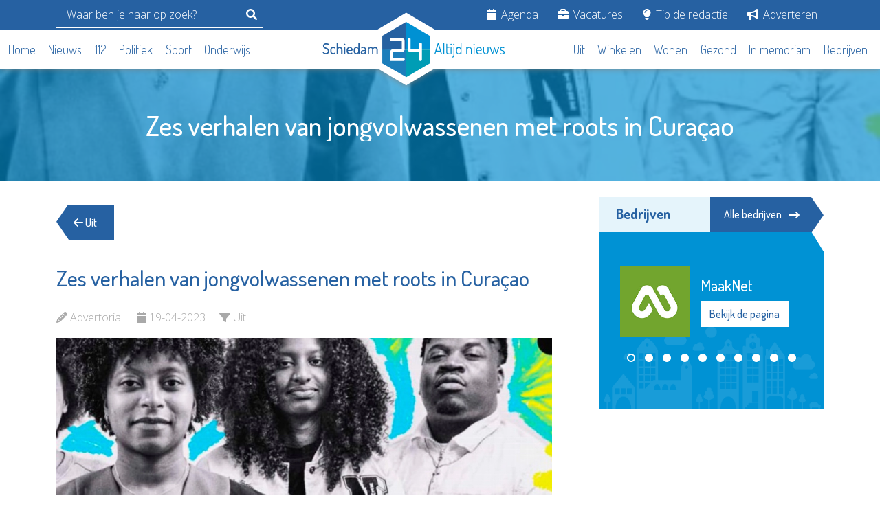

--- FILE ---
content_type: text/html; charset=UTF-8
request_url: https://schiedam24.nl/artikel/zes-verhalen-van-jongvolwassenen-met-roots-in-curaccedilao
body_size: 9720
content:
<!DOCTYPE html>
<html lang="nl">

<head>
    <meta charset="UTF-8">
    <meta http-equiv="X-UA-Compatible" content="IE=edge">

    <meta name="viewport" content="width=device-width, initial-scale=1.0">
    <meta name="robots" content="follow,index">
    <meta name="csrf-token" content="HKJRpgr7stD17sMLeeMMwcVLjc8j43GJ6f0t0iCn">

    <meta name="revisit-after" content="1 days"/>
    <meta property="og:type" content="website"/>

    <meta property="og:image:height" content="630"/>
    <meta property="og:image:width" content="1200"/>

    <meta property="og:url" content="https://schiedam24.nl/artikel/zes-verhalen-van-jongvolwassenen-met-roots-in-curaccedilao"/>
    <meta property="og:site_name" content="Schiedam24"/>

    <meta name="author" content="Schiedam24">
    <meta http-equiv="language" content="NL">

        <meta name="description" content="SCHIEDAM -&amp;nbsp;In de tentoonstelling Hend&amp;rsquo;i mundu | Mens van de aarde vertellen zes jongvolwassenen met Cura&amp;ccedil;aose roots, wonend in Schiedam en omstreken, uiteenlopende verhalen over hun persoonlijke band met het eila...">
    <meta property="og:title" content="Zes verhalen van jongvolwassenen met roots in Cura&ccedil;ao - Schiedam24"/>
    <meta property="og:image" content="https://lokaal24.cdn-tmo.nl/slir/w1200-c20x15//files/schiedam24/2023/april/curacao.jpg" />
    <meta property="og:description" content="SCHIEDAM -&amp;nbsp;In de tentoonstelling Hend&amp;rsquo;i mundu | Mens van de aarde vertellen zes jongvolwassenen met Cura&amp;ccedil;aose roots, wonend in Schiedam en omstreken, uiteenlopende verhalen over hun persoonlijke band met het eila..."/>

    <title>Zes verhalen van jongvolwassenen met roots in Curaçao - Schiedam24</title>

    <link href="https://schiedam24.nl/css/bootstrap.min.css" rel="stylesheet">
    <link href="https://schiedam24.nl/img/fav.png" rel="shortcut icon">

    <link rel="stylesheet" href="https://schiedam24.nl/css/font-awesome.min.css">
    <link rel="stylesheet" href="https://schiedam24.nl/css/owl.carousel.min.css">
    <link rel="stylesheet" href="https://schiedam24.nl/css/owl.theme.default.min.css">

    <link rel="stylesheet" href="https://schiedam24.nl/css/guest/main.css?v=20240130">
    <link rel="stylesheet" href="https://schiedam24.nl/css/guest/custom.css?v=20240130">

    
        <script async src="https://pagead2.googlesyndication.com/pagead/js/adsbygoogle.js?client=ca-pub-2242262785836363"
crossorigin="anonymous"></script>

        <script
            async
            src="https://www.googletagmanager.com/gtag/js?id=G-PSJBNC465T"></script>
        <script>
            window.dataLayer = window.dataLayer || [];
            function gtag(){dataLayer.push(arguments);}
            gtag('js', new Date());
            gtag('config', 'G-PSJBNC465T');
        </script>
    
    
    <style>

        .list-inline  ul {
            display: none;
            position: absolute;
            background-color: #2661a2;
            z-index: 100;
            padding:15px;
            list-style: none;
            margin-bottom: 10px;
        }

        .list-inline li:hover ul{
            display: block;
        }

        .list-inline ul li{
            margin-bottom: 10px;
        }

        .list-inline ul li a{
            color:#FFF !important;
        }

        section.news-category .horizontal-news-item {
            min-height: auto;
            padding-bottom: 20px;
            margin-bottom: 20px;
            border-bottom: 1px solid #eee;
        }

    </style>

    
</head>

<body>


<header class="header">
    <div class="header-topbar">
        <div class="container">
            <div class="row">
                <div class="d-flex justify-content-lg-between align-items-center">
                    <form action="https://schiedam24.nl/artikelen/zoeken" method="get" class="header__search js-header-search d-flex align-xs-center">
                        <input type="search" name="q" placeholder="Waar ben je naar op zoek?">
                        <button type="submit" class="mobile-sidebar-searchbar-icon">
                            <svg class="svg-inline--fa fa-magnifying-glass" aria-hidden="true" focusable="false" data-prefix="fas" data-icon="magnifying-glass" role="img" xmlns="http://www.w3.org/2000/svg" viewBox="0 0 512 512" data-fa-i2svg=""><path fill="currentColor" d="M500.3 443.7l-119.7-119.7c27.22-40.41 40.65-90.9 33.46-144.7C401.8 87.79 326.8 13.32 235.2 1.723C99.01-15.51-15.51 99.01 1.724 235.2c11.6 91.64 86.08 166.7 177.6 178.9c53.8 7.189 104.3-6.236 144.7-33.46l119.7 119.7c15.62 15.62 40.95 15.62 56.57 0C515.9 484.7 515.9 459.3 500.3 443.7zM79.1 208c0-70.58 57.42-128 128-128s128 57.42 128 128c0 70.58-57.42 128-128 128S79.1 278.6 79.1 208z"></path></svg><!-- <i class="fa fa-search"></i> Font Awesome fontawesome.com -->
                        </button>
                    </form>

                    <div class="header-nav">
                        <ul class="list-inline">
                            
                                <li class="list-inline-item">
                                    <a href="/agenda">
                                        <i class="fa fa-calendar"></i>
                                        Agenda
                                    </a>

                                    
                                </li>

                            
                                <li class="list-inline-item">
                                    <a href="/vacatures">
                                        <i class="fa fa-briefcase"></i>
                                        Vacatures
                                    </a>

                                    
                                </li>

                            
                                <li class="list-inline-item">
                                    <a href="/tip-de-redactie">
                                        <i class="fa fa-lightbulb"></i>
                                        Tip de redactie
                                    </a>

                                    
                                </li>

                            
                                <li class="list-inline-item">
                                    <a href="/adverteren">
                                        <i class="fa fa-bullhorn"></i>
                                        Adverteren
                                    </a>

                                    
                                </li>

                                                    </ul>
                    </div>
                </div>
            </div>
        </div>
    </div>

    <div class="header-bottom">
        <div class="container" style="max-width: 1476px;">
            <div class="header-bottom-inner">

                <div class="header-nav header-main-nav">
                    <ul class="list-inline">
                                                    <li class="list-inline-item">
                                <a href="/">
                                    Home
                                </a>
                            </li>
                                                    <li class="list-inline-item">
                                <a href="/artikelen/nieuws">
                                    Nieuws
                                </a>
                            </li>
                                                    <li class="list-inline-item">
                                <a href="/artikelen/112">
                                    112
                                </a>
                            </li>
                                                    <li class="list-inline-item">
                                <a href="/artikelen/politiek">
                                    Politiek
                                </a>
                            </li>
                                                    <li class="list-inline-item">
                                <a href="/artikelen/sport">
                                    Sport
                                </a>
                            </li>
                                                    <li class="list-inline-item">
                                <a href="/artikelen/scholing">
                                    Onderwijs
                                </a>
                            </li>
                                            </ul>
                </div>

                <div class="header-logo">
                    <a href="https://schiedam24.nl">
                        <img src="https://schiedam24.nl/img/logo/schiedam24/default.svg" alt="Schiedam24 logo - Altijd nieuws" class="header-logo-img">
                        <img src="https://schiedam24.nl/img/logo/vld24.svg" alt="Schiedam24 logo - Altijd nieuws" class="header-symbol-img">
                    </a>
                </div>

                <div class="d-lg-none">
                    <div class="hamburger">
                        <div class="hamburger-inner">
                            <span></span>
                            <span></span>
                            <span></span>
                        </div>
                    </div>
                </div>

                <div class="header-secondary-nav d-flex justify-content-lg-end">
                    <div class="header-nav header-main-nav">
                        <ul class="list-inline">
                                                            <li class="list-inline-item">
                                    <a href="/artikelen/uit">
                                        Uit
                                    </a>
                                </li>
                                                            <li class="list-inline-item">
                                    <a href="/artikelen/winkelen">
                                        Winkelen
                                    </a>
                                </li>
                                                            <li class="list-inline-item">
                                    <a href="/artikelen/wonen">
                                        Wonen
                                    </a>
                                </li>
                                                            <li class="list-inline-item">
                                    <a href="/artikelen/gezond">
                                        Gezond
                                    </a>
                                </li>
                                                            <li class="list-inline-item">
                                    <a href="/memoriam">
                                        In memoriam
                                    </a>
                                </li>
                                                            <li class="list-inline-item">
                                    <a href="/bedrijven">
                                        Bedrijven
                                    </a>
                                </li>
                                                    </ul>
                    </div>
                </div>
            </div>
        </div>
    </div>
</header>

<div class="mobile-sidebar">
    <div class="mobile-sidebar-logo">
        <a href="/">
            <img src="https://schiedam24.nl/img/logo/schiedam24/white.svg" alt="Schiedam24 logo - Altijd nieuws">
        </a>
    </div>

    <div class="mobile-sidebar-searchbar">
        <form action="https://schiedam24.nl/artikelen/zoeken" method="get">
            <input type="hidden" name="gender" id="gender">
            <div class="mobile-sidebar-search-wrap">
                <input type="text" name="q" placeholder="Waar ben je naar op zoek?" class="mobile-sidebar-search-input">
                <button type="submit" class="mobile-sidebar-searchbar-icon">
                    <i class="fa fa-search"></i>
                </button>
            </div>
        </form>
    </div>

    <div class="mobile-sidebar-nav-wrap">
        <h2>Categorieën</h2>

        <ul class="list-unstyled mobile-sidebar-nav">
                            <li>
                    <a href="/">
                        <i class="fa fa-home"></i>
                        Home
                    </a>
                </li>
                            <li>
                    <a href="/artikelen/nieuws">
                        <i class="fa fa-newspaper"></i>
                        Nieuws
                    </a>
                </li>
                            <li>
                    <a href="/artikelen/112">
                        <i class="fa fa-ambulance"></i>
                        112
                    </a>
                </li>
                            <li>
                    <a href="/artikelen/politiek">
                        <i class="fa fa-balance-scale"></i>
                        Politiek
                    </a>
                </li>
                            <li>
                    <a href="/artikelen/sport">
                        <i class="fa fa-futbol"></i>
                        Sport
                    </a>
                </li>
                            <li>
                    <a href="/artikelen/scholing">
                        <i class="fa fa-graduation-cap"></i>
                        Onderwijs
                    </a>
                </li>
                            <li>
                    <a href="/artikelen/uit">
                        <i class="fa fa-walking"></i>
                        Uit
                    </a>
                </li>
                            <li>
                    <a href="/artikelen/winkelen">
                        <i class="fa fa-shopping-cart"></i>
                        Winkelen
                    </a>
                </li>
                            <li>
                    <a href="/artikelen/wonen">
                        <i class="fa fa-home"></i>
                        Wonen
                    </a>
                </li>
                            <li>
                    <a href="/artikelen/gezond">
                        <i class="fa fa-heartbeat"></i>
                        Gezond
                    </a>
                </li>
                            <li>
                    <a href="/memoriam">
                        <i class="fa fa-memory"></i>
                        In memoriam
                    </a>
                </li>
                            <li>
                    <a href="/bedrijven">
                        <i class="fa fa-building"></i>
                        Bedrijven
                    </a>
                </li>
                    </ul>

        <h2 class="mt-3">Service</h2>

        <ul class="list-unstyled mobile-sidebar-nav">
                            <li>
                    <a href="/agenda">
                        <i class="fa fa-calendar"></i>
                        Agenda
                    </a>
                </li>
                            <li>
                    <a href="/vacatures">
                        <i class="fa fa-briefcase"></i>
                        Vacatures
                    </a>
                </li>
                            <li>
                    <a href="/tip-de-redactie">
                        <i class="fa fa-lightbulb"></i>
                        Tip de redactie
                    </a>
                </li>
                            <li>
                    <a href="/adverteren">
                        <i class="fa fa-bullhorn"></i>
                        Adverteren
                    </a>
                </li>
                    </ul>
    </div>
</div>

    <div class="vervolgheader">
        <div class="container">
            <div class="row">
                <div class="text-center">
                    <div class="vervolgheader-title">
                        <h1>Zes verhalen van jongvolwassenen met roots in Cura&ccedil;ao</h1>
                    </div>
                </div>
            </div>
        </div>

        <img src="https://lokaal24.cdn-tmo.nl/slir/w480-c20x15/files/schiedam24/2023/april/curacao.jpg" alt="Zes verhalen van jongvolwassenen met roots in Cura&ccedil;ao" class="vervolgheader-img">

    </div>

    <div class="container">
        <div class="row">
            <!-- main -->
            <div class="col-lg-8">
                <main>
                    <section class="back-btn-wrap">
                        <a href="https://schiedam24.nl/artikelen/uit" class="back-btn">
                            <i class="fa fa-arrow-left"></i> Uit
                        </a>
                    </section>

                    <section class="nieuws-detail">
                        <div class="detail-title">
                            <h2>Zes verhalen van jongvolwassenen met roots in Cura&ccedil;ao</h2>
                        </div>

                        <ul class="detail-info list-inline">
                            <li class="list-inline-item">
                                <i class="fa fa-pencil"></i>
                                <span>Advertorial</span>
                            </li>
                            <li class="list-inline-item">
                                <i class="fa fa-calendar"></i>
                                <span>19-04-2023</span>
                            </li>
                            <li class="list-inline-item">
                                <i class="fa fa-filter"></i>
                                <span>Uit</span>
                            </li>
                        </ul>

                        <div class="nieuws-detail-content">
                            <div class="nieuws-detail-content-img">

                                                                    <img src="https://lokaal24.cdn-tmo.nl/slir/w1280/files/schiedam24/2023/april/curacao.jpg" alt="Zes verhalen van jongvolwassenen met roots in Cura&ccedil;ao">
                                
                                <div class="img-caption">
                                                                            <div class="caption-photo">
                                            <p>Na de opening op 29 april zal deze tentoonstelling nog groeien; foto; Stedelijk Museum Schiedam</p>
                                        </div>
                                                                    </div>
                            </div>

                            <br /><strong>SCHIEDAM -&nbsp;In de tentoonstelling Hend&rsquo;i mundu | Mens van de aarde vertellen zes jongvolwassenen met Cura&ccedil;aose roots, wonend in Schiedam en omstreken, uiteenlopende verhalen over hun persoonlijke band met het eiland. Welke rol speelt familie? Wat betekent rijkdom? Hoe geef je vorm aan je identiteit? Op deze zoektocht zijn zij bijgestaan door gast-curatoren Melisa Cijntje en Melany Evora en kunstenaar Tarona. De tentoonstelling Hend&rsquo;i mundu / Mens van de aarde is te zien van 29 april&nbsp;tot en met 1 oktober en is ontstaan naar aanleiding van de tentoonstelling Frieda Hunziker. Een vlucht naar Cura&ccedil;ao.</strong><br /><br />Crystal, Ebony, Keenan, Rovan, Sarah-Lee en Yeltsiny gaven begin 2023 gehoor aan de oproep van het museum. Met de vraag &lsquo;Wat betekent Cura&ccedil;ao voor jou?&rsquo; gingen de gesprekken van start. Beeldend kunstenaar Tarona, ook verantwoordelijk voor de vormgeving van de tentoonstelling, maakte gedurende het proces portretten van het zestal. Deze krijgen een centrale plek in de tentoonstelling. Bij ieder portret is een verhaal te beluisteren. Het verbindende element is water, dat de tussenwereld verbeeldt tussen Cura&ccedil;ao en Schiedam. En ook kleur speelt een belangrijke rol, zoals het geel dat terugkomt in zowel de vlag van Cura&ccedil;ao als die van Schiedam.<br /><br />Na de opening op 29 april zal deze tentoonstelling nog groeien. De zes deelnemers dragen ieder iets bij om hun verhaal kracht bij te zetten; van spoken word tot journalistiek onderzoek, van zelfportretten tot een kerstdiner in de zomer. Alle zes hebben ze een eigen verhaal te delen: als Schiedammers, Rotterdammers en als (kind van) Cura&ccedil;ao&euml;naars. Bovenal voelen ze zich allemaal een &lsquo;Mens van de aarde&rsquo;.<br /><br />Hend&rsquo;i mundu / Mens van de aarde is onderdeel van het langlopende co-creatie- en participatieprogramma Mijn Schiedam van Stedelijk Museum Schiedam, waarbij Schiedammers samen met het museum tentoonstellingen en programma&rsquo;s ontwikkelen. De tentoonstelling kwam tot stand als reactie op de tentoonstelling Frieda Hunziker. Een vlucht naar Cura&ccedil;ao. De tentoonstelling wordt mogelijk gemaakt dankzij bijdragen van Fonds 21, Mondriaan Fonds, VSB Fonds en VriendenLoterij Fonds.

                            
                            
                                <div class="bg-secondary my-4 p-4 ">
                                    <div class="row">
                                        <div class="col-lg-4">
                                            <a href="https://schiedam24.nl/bedrijf/stedelijk-museum-schiedam">
                                                <img src="https://lokaal24.cdn-tmo.nl//files/schiedam24/bedrijven/stedelijkmuseum/stedelijkmuseumschiedam_logo_voor_webfiles.jpg" alt="Stedelijk Museum Schiedam">
                                            </a>
                                        </div>

                                        <div class="col-lg-8">
                                            <h2 class="text-white">Stedelijk Museum Schiedam</h2>
                                            <p>Hoogstraat 112, Schiedam</p>

                                            
                                            <a href="https://schiedam24.nl/bedrijf/stedelijk-museum-schiedam" class="text-white">Meer over Stedelijk Museum Schiedam &rarr; </a>
                                        </div>
                                    </div>
                                </div>

                            
                        </div>

                        <div class="nieuws-detail-share">
    <p>Deel dit via: </p>
    <ul class="list-inline">
                    <li class="list-inline-item">
                <a href="https://www.facebook.com/sharer.php?u=https://schiedam24.nl/artikel/zes-verhalen-van-jongvolwassenen-met-roots-in-curaccedilao" target="_blank">
                    <i class="fab fa-facebook"></i>
                </a>
            </li>
                    <li class="list-inline-item">
                <a href="https://twitter.com/intent/tweet?text=Zes verhalen van jongvolwassenen met roots in Curaçao - https://schiedam24.nl/artikel/zes-verhalen-van-jongvolwassenen-met-roots-in-curaccedilao" target="_blank">
                    <i class="fab fa-x-twitter"></i>
                </a>
            </li>
                    <li class="list-inline-item">
                <a href="https://www.linkedin.com/shareArticle?mini=true&amp;url=https://schiedam24.nl/artikel/zes-verhalen-van-jongvolwassenen-met-roots-in-curaccedilao&amp;title=Zes verhalen van jongvolwassenen met roots in Curaçao" target="_blank">
                    <i class="fab fa-linkedin"></i>
                </a>
            </li>
                    <li class="list-inline-item">
                <a href="whatsapp://send?text=Zes verhalen van jongvolwassenen met roots in Curaçao - https://schiedam24.nl/artikel/zes-verhalen-van-jongvolwassenen-met-roots-in-curaccedilao" target="_blank">
                    <i class="fab fa-whatsapp"></i>
                </a>
            </li>
            </ul>
</div>
                    </section>

                    <div class="advertisement " id="7SVfBuw6" data-position="links" data-device="desktop">
    <section class="ad">
        Advertisement loading...
    </section>
</div>


    
                    
                        <section class="popular-news">
                            <div class="titlebar-wrap">
                                <div class="titlebar">
                                    <h2>Dit kan u ook interesseren</h2>
                                </div>
                            </div>

                            <ins class="adsbygoogle" style="display:block" data-ad-format="autorelaxed" data-ad-client="ca-pub-2242262785836363" data-ad-slot="8275779561"></ins><script>(adsbygoogle = window.adsbygoogle || []).push({});</script>

                        </section>

                    
                    <section class="popular-news">
            <div class="titlebar-wrap">
                <div class="titlebar">
                    <h2>Gerelateerde berichten</h2>
                </div>
            </div>

                            <ul class="popular-news-items popular-news-carousel owl-carousel owl-theme list-unstyled">
    
                            
        <li class="popular-news-item card">
            <a href="https://schiedam24.nl/artikel/in-plaats-van-ruzie-oplossen-eindigt-schiedammer-in-bak" class="card-link">
    <div class="popular-news-item-image">
        <div class="card-img-top-wrap">
            <img src="https://lokaal24.cdn-tmo.nl/slir/w480-c20x15/files/schiedam24/n-algemeen/politie__34_.jpg" alt="In plaats van ruzie oplossen eindigt Schiedammer in bak" class="card-img-top">
        </div>

        <div class="popular-news-item-category">
                            Nieuws
                    </div>
    </div>

    <div class="popular-news-item-title card-title">
        <h3>
            In plaats van ruzie oplossen eindigt Schiedammer in bak
            <span class="card-content-link">
                <i class="fa-solid fa-arrow-right-long"></i>
            </span>
        </h3>
    </div>

    <div class="popular-news-item-date card-date">
        Redactie - 21-01-2026
    </div>
</a>
        </li>
    
                            
        <li class="popular-news-item card">
            <a href="https://schiedam24.nl/artikel/nationale-voorleesdagen-bij-schiedams-boekhuis" class="card-link">
    <div class="popular-news-item-image">
        <div class="card-img-top-wrap">
            <img src="https://lokaal24.cdn-tmo.nl/slir/w480-c20x15/files/schiedam24/2026/januari/98d0adaa-2b3b-2df4-d1d2-a97faaa51990.png" alt="Nationale Voorleesdagen bij Schiedams Boekhuis" class="card-img-top">
        </div>

        <div class="popular-news-item-category">
                            Winkelen
                    </div>
    </div>

    <div class="popular-news-item-title card-title">
        <h3>
            Nationale Voorleesdagen bij Schiedams Boekhuis
            <span class="card-content-link">
                <i class="fa-solid fa-arrow-right-long"></i>
            </span>
        </h3>
    </div>

    <div class="popular-news-item-date card-date">
        Partnerbijdrage - 21-01-2026
    </div>
</a>
        </li>
    
                            
        <li class="popular-news-item card">
            <a href="https://schiedam24.nl/artikel/de-evolutie-van-entertainment-hoe-virtual-reality-onze-vrije-tijd-verandert" class="card-link">
    <div class="popular-news-item-image">
        <div class="card-img-top-wrap">
            <img src="https://lokaal24.cdn-tmo.nl/slir/w480-c20x15/files/schiedam24/2026/januari/adam-vr-race-experience-8-min-scaled.jpg" alt="Hoe virtual reality onze vrije tijd verandert" class="card-img-top">
        </div>

        <div class="popular-news-item-category">
                            Uit
                    </div>
    </div>

    <div class="popular-news-item-title card-title">
        <h3>
            Hoe virtual reality onze vrije tijd verandert
            <span class="card-content-link">
                <i class="fa-solid fa-arrow-right-long"></i>
            </span>
        </h3>
    </div>

    <div class="popular-news-item-date card-date">
        Partnerbijdrage - 21-01-2026
    </div>
</a>
        </li>
    
                     
                     
                     
                     </ul>
                    </section>
                    </main>
            </div>

            <!-- sidebar -->
            <div class="col-lg-4" id="sidebar">
                <aside>
                    <section class="companies">
        <div class="titlebar-wrap">
            <div class="titlebar">
                <h2>Bedrijven</h2>
            </div>

            <a href="/bedrijven" class="titlebar-link">
                Alle bedrijven
                <i class="fa-solid fa-arrow-right-long"></i>
            </a>
        </div>

        <div class="company-sidebar-logo-carousel owl-carousel owl-theme">
                            <div class="company-carousel-logo">
                    <div class="row g-3">
                        <div class="col-5 col-md-12 col-xl-5">
                            <img src="https://lokaal24.cdn-tmo.nl//files/schiedam24/bedrijven/maaknet/maaknetlogo2002025.jpg" alt="MaakNet" class="img-fluid">
                        </div>

                        <div class="col-7 col-md-12 col-xl-7">
                            <h3 class="company-carousel-logo-title">MaakNet</h3>
                            <a href="https://schiedam24.nl/bedrijf/maaknet" class="btn btn-white company-link">
                                Bekijk de pagina
                            </a>
                        </div>
                    </div>
                </div>
                            <div class="company-carousel-logo">
                    <div class="row g-3">
                        <div class="col-5 col-md-12 col-xl-5">
                            <img src="https://lokaal24.cdn-tmo.nl//files/schiedam24/bedrijven/stroomopwaarts/strlogo200.jpg" alt="Stroomopwaarts MVS" class="img-fluid">
                        </div>

                        <div class="col-7 col-md-12 col-xl-7">
                            <h3 class="company-carousel-logo-title">Stroomopwaarts MVS</h3>
                            <a href="https://schiedam24.nl/bedrijf/stroomopwaarts-mvs" class="btn btn-white company-link">
                                Bekijk de pagina
                            </a>
                        </div>
                    </div>
                </div>
                            <div class="company-carousel-logo">
                    <div class="row g-3">
                        <div class="col-5 col-md-12 col-xl-5">
                            <img src="https://lokaal24.cdn-tmo.nl//files/schiedam24/bedrijven/elckerlyc/elckerlyclogo200.png" alt="Stichting Elckerlyc" class="img-fluid">
                        </div>

                        <div class="col-7 col-md-12 col-xl-7">
                            <h3 class="company-carousel-logo-title">Stichting Elckerlyc</h3>
                            <a href="https://schiedam24.nl/bedrijf/stichting-elckerlyc" class="btn btn-white company-link">
                                Bekijk de pagina
                            </a>
                        </div>
                    </div>
                </div>
                            <div class="company-carousel-logo">
                    <div class="row g-3">
                        <div class="col-5 col-md-12 col-xl-5">
                            <img src="https://lokaal24.cdn-tmo.nl//files/schiedam24/bedrijven/energiehulp/energiehulplogo200.jpg" alt="Energiehulp Schiedam" class="img-fluid">
                        </div>

                        <div class="col-7 col-md-12 col-xl-7">
                            <h3 class="company-carousel-logo-title">Energiehulp Schiedam</h3>
                            <a href="https://schiedam24.nl/bedrijf/energiehulp-schiedam" class="btn btn-white company-link">
                                Bekijk de pagina
                            </a>
                        </div>
                    </div>
                </div>
                            <div class="company-carousel-logo">
                    <div class="row g-3">
                        <div class="col-5 col-md-12 col-xl-5">
                            <img src="https://lokaal24.cdn-tmo.nl//files/schiedam24/bedrijven/hetgoed/logo_het_goed.jpg" alt="Het Goed Schiedam" class="img-fluid">
                        </div>

                        <div class="col-7 col-md-12 col-xl-7">
                            <h3 class="company-carousel-logo-title">Het Goed Schiedam</h3>
                            <a href="https://schiedam24.nl/bedrijf/het-goed-schiedam" class="btn btn-white company-link">
                                Bekijk de pagina
                            </a>
                        </div>
                    </div>
                </div>
                            <div class="company-carousel-logo">
                    <div class="row g-3">
                        <div class="col-5 col-md-12 col-xl-5">
                            <img src="https://lokaal24.cdn-tmo.nl//files/schiedam24/bedrijven/margriet/hospicelogo200.jpg" alt="Hospice de Margriet" class="img-fluid">
                        </div>

                        <div class="col-7 col-md-12 col-xl-7">
                            <h3 class="company-carousel-logo-title">Hospice de Margriet</h3>
                            <a href="https://schiedam24.nl/bedrijf/hospice-de-margriet" class="btn btn-white company-link">
                                Bekijk de pagina
                            </a>
                        </div>
                    </div>
                </div>
                            <div class="company-carousel-logo">
                    <div class="row g-3">
                        <div class="col-5 col-md-12 col-xl-5">
                            <img src="https://lokaal24.cdn-tmo.nl//files/schiedam24/bedrijven/matrice/matricelogo200.jpg" alt="Matrice Uitvaartbegeleiding" class="img-fluid">
                        </div>

                        <div class="col-7 col-md-12 col-xl-7">
                            <h3 class="company-carousel-logo-title">Matrice Uitvaartbegeleiding</h3>
                            <a href="https://schiedam24.nl/bedrijf/matrice-uitvaartbegeleiding" class="btn btn-white company-link">
                                Bekijk de pagina
                            </a>
                        </div>
                    </div>
                </div>
                            <div class="company-carousel-logo">
                    <div class="row g-3">
                        <div class="col-5 col-md-12 col-xl-5">
                            <img src="https://lokaal24.cdn-tmo.nl//files/schiedam24/bedrijven/jozefmavo/jozefmavologo200nieuw.jpg" alt="St.-Jozefmavo" class="img-fluid">
                        </div>

                        <div class="col-7 col-md-12 col-xl-7">
                            <h3 class="company-carousel-logo-title">St.-Jozefmavo</h3>
                            <a href="https://schiedam24.nl/bedrijf/st-jozefmavo" class="btn btn-white company-link">
                                Bekijk de pagina
                            </a>
                        </div>
                    </div>
                </div>
                            <div class="company-carousel-logo">
                    <div class="row g-3">
                        <div class="col-5 col-md-12 col-xl-5">
                            <img src="https://lokaal24.cdn-tmo.nl//files/schiedam24/bedrijven/museumVlaardingen/museumvlaardingenlogo200.jpg" alt="Museum Vlaardingen" class="img-fluid">
                        </div>

                        <div class="col-7 col-md-12 col-xl-7">
                            <h3 class="company-carousel-logo-title">Museum Vlaardingen</h3>
                            <a href="https://schiedam24.nl/bedrijf/museum-vlaardingen" class="btn btn-white company-link">
                                Bekijk de pagina
                            </a>
                        </div>
                    </div>
                </div>
                            <div class="company-carousel-logo">
                    <div class="row g-3">
                        <div class="col-5 col-md-12 col-xl-5">
                            <img src="https://lokaal24.cdn-tmo.nl//files/schiedam24/bedrijven/minters/minterslogo200.jpg" alt="Minters" class="img-fluid">
                        </div>

                        <div class="col-7 col-md-12 col-xl-7">
                            <h3 class="company-carousel-logo-title">Minters</h3>
                            <a href="https://schiedam24.nl/bedrijf/minters" class="btn btn-white company-link">
                                Bekijk de pagina
                            </a>
                        </div>
                    </div>
                </div>
                    </div>
    </section>

                    <div class="d-none d-lg-block">
                        <div class="advertisement mb-5" id="hhmUYFDX" data-position="rechts" data-device="desktop">
    <section class="ad">
        Advertisement loading...
    </section>
</div>



    
    <div class="advertisement mb-5" id="ro2zO4rY" data-position="rechts" data-device="desktop">
    <section class="ad">
        Advertisement loading...
    </section>
</div>


    

                
    <div class="advertisement mb-5" id="6wcyOERT" data-position="rechts" data-device="desktop">
    <section class="ad">
        Advertisement loading...
    </section>
</div>


    

    
    <div class="advertisement mb-5" id="Z5XyB8av" data-position="rechts" data-device="desktop">
    <section class="ad">
        Advertisement loading...
    </section>
</div>


    

    
    <div class="advertisement mb-5" id="tfPXdK5F" data-position="rechts" data-device="desktop">
    <section class="ad">
        Advertisement loading...
    </section>
</div>


    

                        <section class="vacancies p-0">
        <div class="titlebar-wrap">
            <div class="titlebar">
                <h2>Vacatures</h2>
            </div>

            <a href="/vacatures" class="titlebar-link">
                Alle vacatures
                <i class="fa-solid fa-arrow-right-long"></i>
            </a>
        </div>

        <div class="row">
            <ul class="list-unstyled vacancies-items">
                                    <li class="vacancy-item d-flex">
                        <a href="https://schiedam24.nl/vacature/nachtcoaches-beschermd-wonen">
                            <div class="vacancy-item-inner">
                                <div class="vacancy-item-image">
                                                                            <img src="https://lokaal24.cdn-tmo.nl/slir/w500//files/schiedam24/bedrijven/seniorenwelzijn/stoed-swlogo200.jpg" alt="Vacature  Nachtcoaches Beschermd Wonen bij Stoed-Seniorenwelzijn">
                                                                    </div>

                                <div class="vacancy-item-title-wrap">
                                    <div class="vacancy-item-title card-title">
                                        <h3>
                                            Nachtcoaches Beschermd Wonen
                                            <span class="vacancy-item-title-link">
                                                <i class="fa-solid fa-arrow-right-long"></i>
                                            </span>
                                        </h3>
                                    </div>

                                    <div class="vacancy-item-subtitle">
                                        <p>Stoed-Seniorenwelzijn</p>
                                    </div>
                                </div>
                            </div>
                        </a>
                    </li>
                                    <li class="vacancy-item d-flex">
                        <a href="https://schiedam24.nl/vacature/nachtcoaches-maatschappelijke-opvang">
                            <div class="vacancy-item-inner">
                                <div class="vacancy-item-image">
                                                                            <img src="https://lokaal24.cdn-tmo.nl/slir/w500//files/schiedam24/bedrijven/seniorenwelzijn/stoed-swlogo200.jpg" alt="Vacature  Nachtcoaches Maatschappelijke Opvang bij Stoed-Seniorenwelzijn">
                                                                    </div>

                                <div class="vacancy-item-title-wrap">
                                    <div class="vacancy-item-title card-title">
                                        <h3>
                                            Nachtcoaches Maatschappelijke Opvang
                                            <span class="vacancy-item-title-link">
                                                <i class="fa-solid fa-arrow-right-long"></i>
                                            </span>
                                        </h3>
                                    </div>

                                    <div class="vacancy-item-subtitle">
                                        <p>Stoed-Seniorenwelzijn</p>
                                    </div>
                                </div>
                            </div>
                        </a>
                    </li>
                                    <li class="vacancy-item d-flex">
                        <a href="https://schiedam24.nl/vacature/methodisch-begeleider-ambulant">
                            <div class="vacancy-item-inner">
                                <div class="vacancy-item-image">
                                                                            <img src="https://lokaal24.cdn-tmo.nl/slir/w500//files/schiedam24/bedrijven/seniorenwelzijn/stoed-swlogo200.jpg" alt="Vacature  Methodisch begeleider ambulant bij Stoed-Seniorenwelzijn">
                                                                    </div>

                                <div class="vacancy-item-title-wrap">
                                    <div class="vacancy-item-title card-title">
                                        <h3>
                                            Methodisch begeleider ambulant
                                            <span class="vacancy-item-title-link">
                                                <i class="fa-solid fa-arrow-right-long"></i>
                                            </span>
                                        </h3>
                                    </div>

                                    <div class="vacancy-item-subtitle">
                                        <p>Stoed-Seniorenwelzijn</p>
                                    </div>
                                </div>
                            </div>
                        </a>
                    </li>
                                    <li class="vacancy-item d-flex">
                        <a href="https://schiedam24.nl/vacature/junior-commercieel-buitendienstmedewerker">
                            <div class="vacancy-item-inner">
                                <div class="vacancy-item-image">
                                                                            <img src="https://lokaal24.cdn-tmo.nl/slir/w500//files/schiedam24/bedrijven/dewittegarantiemakelaars/dewittelogo.jpg" alt="Vacature  (Junior) Commercieel Buitendienstmedewerker bij De Witte Garantiemakelaars">
                                                                    </div>

                                <div class="vacancy-item-title-wrap">
                                    <div class="vacancy-item-title card-title">
                                        <h3>
                                            (Junior) Commercieel Buitendienstmedewerker
                                            <span class="vacancy-item-title-link">
                                                <i class="fa-solid fa-arrow-right-long"></i>
                                            </span>
                                        </h3>
                                    </div>

                                    <div class="vacancy-item-subtitle">
                                        <p>De Witte Garantiemakelaars</p>
                                    </div>
                                </div>
                            </div>
                        </a>
                    </li>
                                    <li class="vacancy-item d-flex">
                        <a href="https://schiedam24.nl/vacature/persoonlijk-begeleider~sXzwgiuY">
                            <div class="vacancy-item-inner">
                                <div class="vacancy-item-image">
                                                                            <img src="https://lokaal24.cdn-tmo.nl/slir/w500//files/schiedam24/bedrijven/seniorenwelzijn/stoed-swlogo200.jpg" alt="Vacature  Persoonlijk begeleider Maatschappelijke Opvang bij Stoed-Seniorenwelzijn">
                                                                    </div>

                                <div class="vacancy-item-title-wrap">
                                    <div class="vacancy-item-title card-title">
                                        <h3>
                                            Persoonlijk begeleider Maatschappelijke Opvang
                                            <span class="vacancy-item-title-link">
                                                <i class="fa-solid fa-arrow-right-long"></i>
                                            </span>
                                        </h3>
                                    </div>

                                    <div class="vacancy-item-subtitle">
                                        <p>Stoed-Seniorenwelzijn</p>
                                    </div>
                                </div>
                            </div>
                        </a>
                    </li>
                            </ul>
        </div>
    </section>
                        <section class="popular-news">
    <div class="titlebar-wrap">
        <div class="titlebar">
            <h2>Recente berichten</h2>
        </div>
    </div>

    
        <ul class="latest-news-items list-unstyled">
                            <li class="latest-news-item">
    <a href="https://schiedam24.nl/artikel/het-echte-werk-aan-nieuwe-kethelpoort-begint">
        <div class="row">
            <div class="col-md-3">
                <div class="company-article-img">
                    <img src="https://lokaal24.cdn-tmo.nl/slir/w480-c20x15/files/schiedam24/2026/januari/whatsapp-image-2026-01-15-at-143135-3.jpeg" alt="Het echte werk aan Nieuwe Kethelpoort begint">
                </div>
            </div>

            <div class="col-md-9">
                <div class="card-title">
                    <h3>Het echte werk aan Nieuwe Kethelpoort begint</h3>
                </div>

                <div class="card-date">
                    <p>
                        Redactie - 17-01-2026
                    </p>
                </div>
            </div>
        </div>
    </a>
</li>
                            <li class="latest-news-item">
    <a href="https://schiedam24.nl/artikel/noorderlicht-blijft-ontroeren">
        <div class="row">
            <div class="col-md-3">
                <div class="company-article-img">
                    <img src="https://lokaal24.cdn-tmo.nl/slir/w480-c20x15/files/schiedam24/2026/januari/1000132434.jpg" alt="Noorderlicht blijft ontroeren">
                </div>
            </div>

            <div class="col-md-9">
                <div class="card-title">
                    <h3>Noorderlicht blijft ontroeren</h3>
                </div>

                <div class="card-date">
                    <p>
                        Redactie - 21-01-2026
                    </p>
                </div>
            </div>
        </div>
    </a>
</li>
                            <li class="latest-news-item">
    <a href="https://schiedam24.nl/artikel/fietser-aangereden-op-laan-van-boles">
        <div class="row">
            <div class="col-md-3">
                <div class="company-article-img">
                    <img src="https://lokaal24.cdn-tmo.nl/slir/w480-c20x15/files/schiedam24/2026/januari/foto3-117.jpg" alt="Fietser aangereden op Laan van Bol'Es">
                </div>
            </div>

            <div class="col-md-9">
                <div class="card-title">
                    <h3>Fietser aangereden op Laan van Bol'Es</h3>
                </div>

                <div class="card-date">
                    <p>
                        Redactie/Flashphoto - 16-01-2026
                    </p>
                </div>
            </div>
        </div>
    </a>
</li>
                            <li class="latest-news-item">
    <a href="https://schiedam24.nl/artikel/schiedams-boekhuis-bestaat-tien-jaar">
        <div class="row">
            <div class="col-md-3">
                <div class="company-article-img">
                    <img src="https://lokaal24.cdn-tmo.nl/slir/w480-c20x15/files/schiedam24/2026/januari/b2bc6d05-cb37-7e04-43c2-a64a839c057b.png" alt="Schiedams Boekhuis bestaat tien jaar">
                </div>
            </div>

            <div class="col-md-9">
                <div class="card-title">
                    <h3>Schiedams Boekhuis bestaat tien jaar</h3>
                </div>

                <div class="card-date">
                    <p>
                        Partnerbijdrage - 19-01-2026
                    </p>
                </div>
            </div>
        </div>
    </a>
</li>
                    </ul>

    </section>
                    </div>

                    <div class="d-block d-lg-none">
        <section class="latest-news">
            <div class="toggle">
                <div class="toggle-links-wrap">
                    <div class="toggle-links">
                        <div class="toggle-item toggle-item-left active">
                            <button class="toggle-link-left">
                                <span>Recent nieuws</span>
                            </button>
                        </div>

                        <div class="toggle-item toggle-item-right">
                            <button class="toggle-link-right">
                                <span>Meest gelezen nieuws</span>
                            </button>
                        </div>
                    </div>
                </div>

                <div class="toggle-content-wrap">
                    <div class="toggle-content-left active">
                        <section class="popular-news">
                            <div class="popular-news-carousel owl-carousel owl-theme">
            <div>
            <div class="popular-news-item card">
                <a href="https://schiedam24.nl/artikel/groen-links-blij-met-akkoord-boshoek-en-gemeente" class="card-link">
    <div class="popular-news-item-image">
        <div class="card-img-top-wrap">
            <img src="https://lokaal24.cdn-tmo.nl/slir/w480-c20x15/files/schiedam24/veelgebruikt/spandoek-behoud-de-boshoek-collectie-knnv-natuurlijk-waterweg-noordjpg.webp" alt="Groen Links blij met akkoord Boshoek en gemeente" class="card-img-top">
        </div>

        <div class="popular-news-item-category">
                            Uit
                    </div>
    </div>

    <div class="popular-news-item-title card-title">
        <h3>
            Groen Links blij met akkoord Boshoek en gemeente
            <span class="card-content-link">
                <i class="fa-solid fa-arrow-right-long"></i>
            </span>
        </h3>
    </div>

    <div class="popular-news-item-date card-date">
        Redactie - 16-01-2026
    </div>
</a>
            </div>
        </div>
            <div>
            <div class="popular-news-item card">
                <a href="https://schiedam24.nl/artikel/de-delfshaven-gaat-dokken" class="card-link">
    <div class="popular-news-item-image">
        <div class="card-img-top-wrap">
            <img src="https://lokaal24.cdn-tmo.nl/slir/w480-c20x15/files/schiedam24/2026/januari/img-7264.jpeg" alt="De Delfshaven gaat dokken" class="card-img-top">
        </div>

        <div class="popular-news-item-category">
                            Nieuws
                    </div>
    </div>

    <div class="popular-news-item-title card-title">
        <h3>
            De Delfshaven gaat dokken
            <span class="card-content-link">
                <i class="fa-solid fa-arrow-right-long"></i>
            </span>
        </h3>
    </div>

    <div class="popular-news-item-date card-date">
        Redactie - 17-01-2026
    </div>
</a>
            </div>
        </div>
            <div>
            <div class="popular-news-item card">
                <a href="https://schiedam24.nl/artikel/stadsgehoorzaal-presenteert-theater-op-de-dinsdagmiddag" class="card-link">
    <div class="popular-news-item-image">
        <div class="card-img-top-wrap">
            <img src="https://lokaal24.cdn-tmo.nl/slir/w480-c20x15/files/2026/01-2026/viva-la-diva-foto-annemieke-vd-togt.jpg" alt="Stadsgehoorzaal presenteert theater op dinsdagmiddag" class="card-img-top">
        </div>

        <div class="popular-news-item-category">
                            Uit
                    </div>
    </div>

    <div class="popular-news-item-title card-title">
        <h3>
            Stadsgehoorzaal presenteert theater op dinsdagmiddag
            <span class="card-content-link">
                <i class="fa-solid fa-arrow-right-long"></i>
            </span>
        </h3>
    </div>

    <div class="popular-news-item-date card-date">
        Partnerbijdrage - 15-01-2026
    </div>
</a>
            </div>
        </div>
            <div>
            <div class="popular-news-item card">
                <a href="https://schiedam24.nl/artikel/zulfikar-guler-nummer-twee-bij-schiedamse-50-plus" class="card-link">
    <div class="popular-news-item-image">
        <div class="card-img-top-wrap">
            <img src="https://lokaal24.cdn-tmo.nl/slir/w480-c20x15/files/schiedam24/2026/januari/1638649481279-1.jpeg" alt="Zülfikar Güler nummer twee bij Schiedamse 50-Plus" class="card-img-top">
        </div>

        <div class="popular-news-item-category">
                            Politiek
                    </div>
    </div>

    <div class="popular-news-item-title card-title">
        <h3>
            Zülfikar Güler nummer twee bij Schiedamse 50-Plus
            <span class="card-content-link">
                <i class="fa-solid fa-arrow-right-long"></i>
            </span>
        </h3>
    </div>

    <div class="popular-news-item-date card-date">
        Redactie - 17-01-2026
    </div>
</a>
            </div>
        </div>
            <div>
            <div class="popular-news-item card">
                <a href="https://schiedam24.nl/artikel/improvisatietheaterfestival-in-schiedam" class="card-link">
    <div class="popular-news-item-image">
        <div class="card-img-top-wrap">
            <img src="https://lokaal24.cdn-tmo.nl/slir/w480-c20x15/files/schiedam24/2026/januari/2c7c58ba-44eb-4586-81f6-7c64d226b605-thumb1920.jpg" alt="Improvisatietheaterfestival in Schiedam" class="card-img-top">
        </div>

        <div class="popular-news-item-category">
                            Uit
                    </div>
    </div>

    <div class="popular-news-item-title card-title">
        <h3>
            Improvisatietheaterfestival in Schiedam
            <span class="card-content-link">
                <i class="fa-solid fa-arrow-right-long"></i>
            </span>
        </h3>
    </div>

    <div class="popular-news-item-date card-date">
        Redactie - 17-01-2026
    </div>
</a>
            </div>
        </div>
            <div>
            <div class="popular-news-item card">
                <a href="https://schiedam24.nl/artikel/in-plaats-van-ruzie-oplossen-eindigt-schiedammer-in-bak" class="card-link">
    <div class="popular-news-item-image">
        <div class="card-img-top-wrap">
            <img src="https://lokaal24.cdn-tmo.nl/slir/w480-c20x15/files/schiedam24/n-algemeen/politie__34_.jpg" alt="In plaats van ruzie oplossen eindigt Schiedammer in bak" class="card-img-top">
        </div>

        <div class="popular-news-item-category">
                            Nieuws
                    </div>
    </div>

    <div class="popular-news-item-title card-title">
        <h3>
            In plaats van ruzie oplossen eindigt Schiedammer in bak
            <span class="card-content-link">
                <i class="fa-solid fa-arrow-right-long"></i>
            </span>
        </h3>
    </div>

    <div class="popular-news-item-date card-date">
        Redactie - 21-01-2026
    </div>
</a>
            </div>
        </div>
            <div>
            <div class="popular-news-item card">
                <a href="https://schiedam24.nl/artikel/voorleesfeest-in-bibliotheek-tijdens-nationale-voorleesdagen" class="card-link">
    <div class="popular-news-item-image">
        <div class="card-img-top-wrap">
            <img src="https://lokaal24.cdn-tmo.nl/slir/w480-c20x15/files/schiedam24/2026/januari/voorlezen-in-de-korenbeurs.jpeg" alt="Voorleesfeest in bibliotheek tijdens voorleesdagen" class="card-img-top">
        </div>

        <div class="popular-news-item-category">
                            Uit
                    </div>
    </div>

    <div class="popular-news-item-title card-title">
        <h3>
            Voorleesfeest in bibliotheek tijdens voorleesdagen
            <span class="card-content-link">
                <i class="fa-solid fa-arrow-right-long"></i>
            </span>
        </h3>
    </div>

    <div class="popular-news-item-date card-date">
        Partnerbijdrage - 19-01-2026
    </div>
</a>
            </div>
        </div>
    </div>
                        </section>
                    </div>

                    <div class="toggle-content-right">
                        <section class="popular-news">
                            <div class="popular-news-carousel owl-carousel owl-theme">
            <div>
            <div class="popular-news-item card">
                <a href="https://schiedam24.nl/artikel/gearresteerd-voor-huiselijk-geweld" class="card-link">
    <div class="popular-news-item-image">
        <div class="card-img-top-wrap">
            <img src="https://lokaal24.cdn-tmo.nl/slir/w480-c20x15/files/schiedam24/n-algemeen/politie__3_.jpg" alt="Gearresteerd voor huiselijk geweld" class="card-img-top">
        </div>

        <div class="popular-news-item-category">
                            Nieuws
                    </div>
    </div>

    <div class="popular-news-item-title card-title">
        <h3>
            Gearresteerd voor huiselijk geweld
            <span class="card-content-link">
                <i class="fa-solid fa-arrow-right-long"></i>
            </span>
        </h3>
    </div>

    <div class="popular-news-item-date card-date">
        Redactie - 18-01-2026
    </div>
</a>
            </div>
        </div>
            <div>
            <div class="popular-news-item card">
                <a href="https://schiedam24.nl/artikel/stroomuitval-wat-een-armoe" class="card-link">
    <div class="popular-news-item-image">
        <div class="card-img-top-wrap">
            <img src="https://lokaal24.cdn-tmo.nl/slir/w480-c20x15/files/schiedam24/2025/nov/img-0364.jpeg" alt="Stroomuitval? Wat een armoe!" class="card-img-top">
        </div>

        <div class="popular-news-item-category">
                            Wonen
                    </div>
    </div>

    <div class="popular-news-item-title card-title">
        <h3>
            Stroomuitval? Wat een armoe!
            <span class="card-content-link">
                <i class="fa-solid fa-arrow-right-long"></i>
            </span>
        </h3>
    </div>

    <div class="popular-news-item-date card-date">
        Silvia Borsboom - 19-01-2026
    </div>
</a>
            </div>
        </div>
            <div>
            <div class="popular-news-item card">
                <a href="https://schiedam24.nl/artikel/cda-zorgen-over-huisartsen-schiewaegh" class="card-link">
    <div class="popular-news-item-image">
        <div class="card-img-top-wrap">
            <img src="https://lokaal24.cdn-tmo.nl/slir/w480-c20x15/files/schiedam24/2023/december/SW_voorzijde_800x580.jpg" alt="CDA: zorgen over zorgcentrum De Nieuwe Dam" class="card-img-top">
        </div>

        <div class="popular-news-item-category">
                            Gezond
                    </div>
    </div>

    <div class="popular-news-item-title card-title">
        <h3>
            CDA: zorgen over zorgcentrum De Nieuwe Dam
            <span class="card-content-link">
                <i class="fa-solid fa-arrow-right-long"></i>
            </span>
        </h3>
    </div>

    <div class="popular-news-item-date card-date">
        Redactie - 16-01-2026
    </div>
</a>
            </div>
        </div>
            <div>
            <div class="popular-news-item card">
                <a href="https://schiedam24.nl/artikel/gewond-na-beroving" class="card-link">
    <div class="popular-news-item-image">
        <div class="card-img-top-wrap">
            <img src="https://lokaal24.cdn-tmo.nl/slir/w480-c20x15/files/schiedam24/2026/januari/bq8b8029.jpg" alt="Gewond na beroving" class="card-img-top">
        </div>

        <div class="popular-news-item-category">
                            112
                    </div>
    </div>

    <div class="popular-news-item-title card-title">
        <h3>
            Gewond na beroving
            <span class="card-content-link">
                <i class="fa-solid fa-arrow-right-long"></i>
            </span>
        </h3>
    </div>

    <div class="popular-news-item-date card-date">
        Redactie/Planet Zone Media - 15-01-2026
    </div>
</a>
            </div>
        </div>
            <div>
            <div class="popular-news-item card">
                <a href="https://schiedam24.nl/artikel/een-opmerkelijk-detail" class="card-link">
    <div class="popular-news-item-image">
        <div class="card-img-top-wrap">
            <img src="https://lokaal24.cdn-tmo.nl/slir/w480-c20x15/files/schiedam24/2026/januari/overleden.jpeg" alt="Een opmerkelijk detail" class="card-img-top">
        </div>

        <div class="popular-news-item-category">
                            Nieuws
                    </div>
    </div>

    <div class="popular-news-item-title card-title">
        <h3>
            Een opmerkelijk detail
            <span class="card-content-link">
                <i class="fa-solid fa-arrow-right-long"></i>
            </span>
        </h3>
    </div>

    <div class="popular-news-item-date card-date">
        Han van der Horst - 18-01-2026
    </div>
</a>
            </div>
        </div>
            <div>
            <div class="popular-news-item card">
                <a href="https://schiedam24.nl/artikel/voetganger-gewond-na-aanrijding-op-zebrapad" class="card-link">
    <div class="popular-news-item-image">
        <div class="card-img-top-wrap">
            <img src="https://lokaal24.cdn-tmo.nl/slir/w480-c20x15/files/schiedam24/2026/januari/foto3-118.jpg" alt="Voetganger gewond na aanrijding op zebrapad" class="card-img-top">
        </div>

        <div class="popular-news-item-category">
                            112
                    </div>
    </div>

    <div class="popular-news-item-title card-title">
        <h3>
            Voetganger gewond na aanrijding op zebrapad
            <span class="card-content-link">
                <i class="fa-solid fa-arrow-right-long"></i>
            </span>
        </h3>
    </div>

    <div class="popular-news-item-date card-date">
        Redactie/Flashphoto - 18-01-2026
    </div>
</a>
            </div>
        </div>
            <div>
            <div class="popular-news-item card">
                <a href="https://schiedam24.nl/artikel/politie-houdt-man-met-drugs-aan-met-hulp-schiedammers" class="card-link">
    <div class="popular-news-item-image">
        <div class="card-img-top-wrap">
            <img src="https://lokaal24.cdn-tmo.nl/slir/w480-c20x15/files/schiedam24/2026/januari/drugsbenen.jpeg" alt="Politie houdt man met drugs aan met hulp Schiedammers" class="card-img-top">
        </div>

        <div class="popular-news-item-category">
                            Nieuws
                    </div>
    </div>

    <div class="popular-news-item-title card-title">
        <h3>
            Politie houdt man met drugs aan met hulp Schiedammers
            <span class="card-content-link">
                <i class="fa-solid fa-arrow-right-long"></i>
            </span>
        </h3>
    </div>

    <div class="popular-news-item-date card-date">
        Redactie - 19-01-2026
    </div>
</a>
            </div>
        </div>
    </div>
                        </section>
                    </div>
                </div>
            </div>
        </section>
    </div>


                    <div class="d-block">
    <section class="links-sidebar">
        <div class="titlebar-wrap">
            <div class="titlebar">
                <h2>Lees ook</h2>
            </div>
        </div>

        <div class="row">
            <ul class="list-unstyled links-list">
                                    <li>
                        <a href="//vlaardingen24.nl" class="links-list-link" target="_blank">
                            <div>
                            <span>Vlaardingen24</span>

                            </div>
                            <i class="fa-solid fa-arrow-right-long"></i>
                        </a>
                    </li>
                                    <li>
                        <a href="//schiedam24.nl" class="links-list-link" target="_blank">
                            <div>
                            <span>Schiedam24</span>

                            </div>
                            <i class="fa-solid fa-arrow-right-long"></i>
                        </a>
                    </li>
                                    <li>
                        <a href="//nl24.nu" class="links-list-link" target="_blank">
                            <div>
                            <span>NL24</span>

                            </div>
                            <i class="fa-solid fa-arrow-right-long"></i>
                        </a>
                    </li>
                            </ul>
        </div>
    </section>
</div>

                    <div class="d-none d-lg-block">
                        <section class="social">
    <div class="titlebar-wrap">
        <div class="titlebar">
            <h2>Blijf up-to-date</h2>
        </div>
    </div>

    <div class="row">
        <ul class="list-unstyled list-inline social-items">

                            
                <li class="list-inline-item">
                    <a href="https://www.facebook.com/schiedam24" class="social-item" target="_blank">
                        <i class="fab fa-facebook"></i>
                    </a>
                </li>

                            
                <li class="list-inline-item">
                    <a href="https://www.twitter.com/schiedam24" class="social-item" target="_blank">
                        <i class="fab fa-x-twitter"></i>
                    </a>
                </li>

                            
                <li class="list-inline-item">
                    <a href="https://www.instagram.com/schiedam.24/" class="social-item" target="_blank">
                        <i class="fab fa-instagram"></i>
                    </a>
                </li>

                            
                <li class="list-inline-item">
                    <a href="https://www.youtube.com/@schiedam2492" class="social-item" target="_blank">
                        <i class="fab fa-youtube"></i>
                    </a>
                </li>

                    </ul>
    </div>
</section>
                    </div>
                </aside>
            </div>
        </div>
    </div>


<footer class="footer">
    <div class="container">
        <div class="footer-inner">
            <div class="footer-nav-wrap">
                <ul class="nav footer-nav">
                                            <li class="nav-item">
                            <a href="/adverteren" class="nav-link">
                                <i class="fa-solid fa-arrow-right-long"></i>
                                Adverteren
                            </a>
                        </li>
                                            <li class="nav-item">
                            <a href="/contact" class="nav-link">
                                <i class="fa-solid fa-arrow-right-long"></i>
                                Contact
                            </a>
                        </li>
                                            <li class="nav-item">
                            <a href="/privacy" class="nav-link">
                                <i class="fa-solid fa-arrow-right-long"></i>
                                Privacy
                            </a>
                        </li>
                                            <li class="nav-item">
                            <a href="/disclaimer" class="nav-link">
                                <i class="fa-solid fa-arrow-right-long"></i>
                                Disclaimer
                            </a>
                        </li>
                                    </ul>
            </div>

            <div class="footer-logo-wrap">
                <a href="/">
                    <img src="https://schiedam24.nl/img/logo/schiedam24/flat.svg" alt="Schiedam24 logo - Altijd nieuws" class="footer-logo">
                </a>
            </div>

            <div class="footer__social-media d-lg-flex justify-content-lg-end">
                <div class="d-md-none">
                    <a href="/">
                        <img src="https://schiedam24.nl/img/logo/schiedam24/flat.svg" alt="Schiedam24 logo - Altijd nieuws" class="footer-logo">
                    </a>
                </div>

                <div class="footer-socials d-lg-flex align-items-center">
                    <p>
                        Volg ons:
                    </p>

                                            
                        <a href="https://www.facebook.com/schiedam24" class="footer-social" target="_blank">
                            <i class="fab fa-facebook"></i>
                        </a>

                                            
                        <a href="https://www.twitter.com/schiedam24" class="footer-social" target="_blank">
                            <i class="fab fa-x-twitter"></i>
                        </a>

                                            
                        <a href="https://www.instagram.com/schiedam.24/" class="footer-social" target="_blank">
                            <i class="fab fa-instagram"></i>
                        </a>

                                            
                        <a href="https://www.youtube.com/@schiedam2492" class="footer-social" target="_blank">
                            <i class="fab fa-youtube"></i>
                        </a>

                                    </div>
            </div>
        </div>

        <div class="copyright text-white mt-3">
            <div class="row">
                <div class="col-6">
                    <p>&copy; 2026 - Schiedam24</p>
                </div>

                <div class="col-6 d-flex justify-content-end">
                    <p>Crealisatie door <a href="https://themindoffice.nl" target="_blank">The MindOffice</a></p>
                </div>
            </div>
        </div>
    </div>
</footer>

<script src="https://schiedam24.nl/js/jquery.min.js"></script>
<script src="https://schiedam24.nl/js/axios.min.js"></script>
<script src="https://schiedam24.nl/js/owl.carousel.min.js"></script>

<script src="https://schiedam24.nl/js/font-awesome.min.js"></script>
<script src="https://schiedam24.nl/js/bootstrap.bundle.min.js"></script>

<script src="https://schiedam24.nl/js/guest/main.js?v=20240130" type="module"></script>
<script src="https://schiedam24.nl/js/vue.min.js"></script>


        <script>

            const advertisements = $('.advertisement:visible');

            if (advertisements.length > 0) {

                const collection = new FormData();
                collection.append('location', '271eab7e-dfaa-428a-8fdf-1a2511b4d3cf');

                advertisements.each(function() {

                    const el = $(this);

                    const item = [
                        el.attr('id'),
                        el.data('position'),
                        el.data('device')
                    ];

                    collection.append('advertisements[]', JSON.stringify(item));

                });

                axios.post('https://schiedam24.nl/collection', collection)
                    .then(function (response) {

                        $.each(response.data.advertisements, function(id, item) {

                            const selector = $('.advertisement#' + id);

                            if (item.html) {

                                /**
                                 * Locale advertisements or Google Advertisement fallback
                                 */

                                selector.html(item.html);

                            } else if (item.text) {

                                /**
                                 * When Google Advertisement is enabled but can't be loaded (ex.: local-env)
                                 */

                                selector.find('.ad')
                                    .html(item.text)
                                    .addClass('text-center');

                            } else {

                                /**
                                 * Google Advertisement disable and no locale advertisement (anymore) available.
                                 */

                                selector.remove();

                            }
                        });

                        triggerAdsense();

                    })
                    .catch(function (error) {
                        console.log(error);
                    })
                    .then(function () {
                        // always executed
                    });
            }
        </script>

        <script>
            function triggerAdsense() {
                [].forEach.call(document.querySelectorAll('.adsbygoogle'), function(){
                    (adsbygoogle = window.adsbygoogle || []).push({});
                    // console.log('ad');
                });
            }
        </script>
    
<script defer src="https://static.cloudflareinsights.com/beacon.min.js/vcd15cbe7772f49c399c6a5babf22c1241717689176015" integrity="sha512-ZpsOmlRQV6y907TI0dKBHq9Md29nnaEIPlkf84rnaERnq6zvWvPUqr2ft8M1aS28oN72PdrCzSjY4U6VaAw1EQ==" data-cf-beacon='{"version":"2024.11.0","token":"956527f6c6a54efe9941d85f9da3086c","r":1,"server_timing":{"name":{"cfCacheStatus":true,"cfEdge":true,"cfExtPri":true,"cfL4":true,"cfOrigin":true,"cfSpeedBrain":true},"location_startswith":null}}' crossorigin="anonymous"></script>
</body>
</html>


--- FILE ---
content_type: text/html; charset=utf-8
request_url: https://www.google.com/recaptcha/api2/aframe
body_size: 269
content:
<!DOCTYPE HTML><html><head><meta http-equiv="content-type" content="text/html; charset=UTF-8"></head><body><script nonce="CPWekqEoNTlC4X0SWHy5Uw">/** Anti-fraud and anti-abuse applications only. See google.com/recaptcha */ try{var clients={'sodar':'https://pagead2.googlesyndication.com/pagead/sodar?'};window.addEventListener("message",function(a){try{if(a.source===window.parent){var b=JSON.parse(a.data);var c=clients[b['id']];if(c){var d=document.createElement('img');d.src=c+b['params']+'&rc='+(localStorage.getItem("rc::a")?sessionStorage.getItem("rc::b"):"");window.document.body.appendChild(d);sessionStorage.setItem("rc::e",parseInt(sessionStorage.getItem("rc::e")||0)+1);localStorage.setItem("rc::h",'1769073890482');}}}catch(b){}});window.parent.postMessage("_grecaptcha_ready", "*");}catch(b){}</script></body></html>

--- FILE ---
content_type: image/svg+xml
request_url: https://schiedam24.nl/img/logo/schiedam24/default.svg
body_size: 3978
content:
<?xml version="1.0" encoding="utf-8"?>
<!-- Generator: Adobe Illustrator 27.8.0, SVG Export Plug-In . SVG Version: 6.00 Build 0)  -->
<svg version="1.1" id="Laag_1" xmlns="http://www.w3.org/2000/svg" xmlns:xlink="http://www.w3.org/1999/xlink" x="0px" y="0px"
     width="284.403" height="107.06"
	 viewBox="0 0 284.4 114.8" style="enable-background:new 0 0 284.4 114.8;" xml:space="preserve">
<style type="text/css">
	.st0{fill:#FFFFFF;}
	.st1{fill:#1C7EBB;}
	.st2{fill:#0091D3;}
	.st3{fill:#009DB5;}
	.st4{fill:#2661A1;}
</style>
<path id="Polygon_39" class="st0" d="M82.1,28.9l48.3-28.4l48.3,28.4v56.8L130.4,114L82.1,85.6V28.9z"/>
<g>
	<g>
		<g>
			<polyline class="st1" points="130.7,101.1 93,79.6 93,57.9 130.5,58.1 			"/>
			<polyline class="st2" points="130.3,15.1 167.4,36.7 167.4,58.2 130.5,58.1 			"/>
			<polyline class="st3" points="130.6,101.1 167.4,79.6 167.4,58.1 130.4,58.1 			"/>
			<polyline class="st4" points="130.3,15.1 93,36.7 93,58.1 130.5,58.1 			"/>
		</g>
		<g>
			<g>
				<path class="st0" d="M109.9,71.3h15.9c1.2,0,2.3,0.6,2.3,2.3s-1.1,2.3-2.3,2.3h-20.5V62.7c0-3.5,1.8-5.2,5.2-5.2h13V44.6h-15.9
					c-1.2,0-2.3-0.6-2.3-2.3s1.1-2.3,2.3-2.3h15.3c1.5,0,2.6,0.2,3.7,1.3c1.3,1.2,1.4,2.4,1.4,4.1v11.3c0,1.7-0.1,2.9-1.4,4.1
					c-1.2,1.1-2.2,1.3-3.7,1.3h-13V71.3z"/>
			</g>
			<path class="st0" d="M150.5,62.1v11.5c0,1.5,0.6,2.3,2.3,2.3s2.3-0.8,2.3-2.3V62.1v-4.6v-7.7c0-1.2-0.6-2.3-2.3-2.3
				c-1.8,0-2.3,1.2-2.3,2.3v7.7h-13.1v-6.8v-8.3c0-1.2-0.6-2.3-2.3-2.3c-1.8,0-2.3,1.2-2.3,2.3v9.1v5.8v0.2l0,0
				c0.1,1.3,0.3,2.4,1.4,3.4c1.2,1.1,2.2,1.3,3.7,1.3h5.1"/>
		</g>
	</g>
	<g>
		<path class="st2" d="M175.7,65.2c-0.2,0-0.4-0.1-0.6-0.2c-0.2-0.1-0.3-0.3-0.3-0.5c0-0.1,0-0.1,0-0.2l4.8-15.7
			c0.1-0.2,0.2-0.3,0.3-0.4c0.2-0.1,0.4-0.1,0.6-0.1c0.2,0,0.4,0,0.6,0.1c0.2,0.1,0.3,0.2,0.3,0.4l4.8,15.7v0.1c0,0,0,0,0,0.1
			c0,0.2-0.1,0.3-0.3,0.5c-0.2,0.1-0.4,0.2-0.6,0.2c-0.3,0-0.5-0.1-0.6-0.4l-1.1-3.6h-6.4l-1.1,3.6c0,0.1-0.1,0.2-0.2,0.3
			C176,65.2,175.8,65.2,175.7,65.2z M183.4,59.9l-2.8-9.3l-2.8,9.3H183.4z"/>
		<path class="st2" d="M189.2,47.6c0.2,0,0.4,0.1,0.5,0.1c0.1,0.1,0.2,0.2,0.2,0.4v16.4c0,0.2-0.1,0.3-0.2,0.4
			c-0.1,0.1-0.3,0.2-0.5,0.2s-0.4-0.1-0.5-0.2c-0.1-0.1-0.2-0.3-0.2-0.4V48.2c0-0.2,0.1-0.3,0.2-0.4C188.8,47.6,189,47.6,189.2,47.6
			z"/>
		<path class="st2" d="M194.5,61.8c0,0.8,0.2,1.3,0.5,1.6s0.9,0.4,1.7,0.4h0.6c0.2,0,0.4,0.1,0.5,0.2c0.1,0.1,0.2,0.3,0.2,0.5
			c0,0.2-0.1,0.3-0.2,0.5c-0.1,0.1-0.3,0.2-0.5,0.2h-0.6c-1.2,0-2.1-0.3-2.7-0.8c-0.6-0.5-0.9-1.4-0.9-2.6V49.6
			c0-0.2,0.1-0.3,0.2-0.4c0.2-0.1,0.3-0.1,0.5-0.1s0.4,0,0.5,0.1c0.2,0.1,0.2,0.2,0.2,0.4v4.6h3c0.2,0,0.3,0.1,0.4,0.2
			c0.1,0.1,0.1,0.3,0.1,0.4c0,0.2-0.1,0.3-0.1,0.4c-0.1,0.1-0.2,0.2-0.4,0.2h-3V61.8z"/>
		<path class="st2" d="M200.6,49.1c0.3,0,0.5,0.1,0.7,0.3s0.3,0.4,0.3,0.7s-0.1,0.5-0.3,0.7s-0.4,0.3-0.7,0.3s-0.5-0.1-0.7-0.3
			s-0.3-0.4-0.3-0.7s0.1-0.5,0.3-0.7C200.1,49.2,200.3,49.1,200.6,49.1z M200.6,54.3c0.2,0,0.4,0.1,0.5,0.1c0.1,0.1,0.2,0.2,0.2,0.4
			v9.8c0,0.2-0.1,0.3-0.2,0.4c-0.1,0.1-0.3,0.2-0.5,0.2s-0.4-0.1-0.5-0.2c-0.1-0.1-0.2-0.3-0.2-0.4v-9.8c0-0.2,0.1-0.3,0.2-0.4
			C200.2,54.3,200.4,54.3,200.6,54.3z"/>
		<path class="st2" d="M205,54.3c0.2,0,0.4,0.1,0.5,0.1c0.1,0.1,0.2,0.2,0.2,0.4v11.3c0,0.6-0.1,1.2-0.2,1.8c-0.1,0.5-0.3,1-0.5,1.4
			c-0.2,0.4-0.5,0.7-0.9,0.9c-0.4,0.2-0.9,0.3-1.4,0.3c-0.3,0-0.5-0.1-0.6-0.2S202,70,202,69.9c0-0.2,0.1-0.4,0.2-0.5
			c0.1-0.1,0.3-0.2,0.5-0.2c0.4,0,0.7-0.1,0.9-0.2c0.2-0.2,0.4-0.4,0.5-0.6c0.1-0.3,0.2-0.6,0.2-0.9c0-0.4,0.1-0.8,0.1-1.2V54.8
			c0-0.2,0.1-0.3,0.2-0.4C204.6,54.3,204.8,54.3,205,54.3z M205,49.1c0.3,0,0.5,0.1,0.7,0.3s0.3,0.4,0.3,0.7s-0.1,0.5-0.3,0.7
			s-0.4,0.3-0.7,0.3s-0.5-0.1-0.7-0.3s-0.3-0.4-0.3-0.7s0.1-0.5,0.3-0.7C204.5,49.2,204.7,49.1,205,49.1z"/>
		<path class="st2" d="M216.2,47.6c0.2,0,0.4,0.1,0.5,0.1c0.1,0.1,0.2,0.2,0.2,0.4v16.4c0,0.2-0.1,0.3-0.2,0.4
			c-0.1,0.1-0.3,0.2-0.5,0.2s-0.4-0.1-0.5-0.2c-0.1-0.1-0.2-0.3-0.2-0.4v-1c-0.3,0.5-0.7,0.9-1.2,1.2c-0.6,0.4-1.2,0.5-1.9,0.5
			c-0.6,0-1.1-0.1-1.6-0.4c-0.5-0.2-0.9-0.6-1.3-1c-0.4-0.4-0.7-0.9-0.9-1.4s-0.3-1.1-0.3-1.6v-2.5c0-0.6,0.1-1.2,0.3-1.7
			s0.5-1,0.9-1.4s0.8-0.7,1.3-0.9s1-0.3,1.6-0.3c0.8,0,1.4,0.2,1.9,0.5c0.5,0.4,0.9,0.8,1.1,1.2V48c0-0.2,0.1-0.3,0.2-0.4
			C215.8,47.6,216,47.6,216.2,47.6z M209.8,61c0,0.4,0.1,0.8,0.2,1.1c0.2,0.4,0.4,0.7,0.6,1c0.3,0.3,0.6,0.5,0.9,0.7
			c0.3,0.2,0.7,0.3,1.1,0.3c0.4,0,0.8-0.1,1.1-0.3s0.6-0.4,0.9-0.6c0.3-0.2,0.4-0.5,0.6-0.8c0.1-0.3,0.2-0.5,0.2-0.6v-3.2
			c0-0.5-0.1-0.9-0.2-1.2c-0.2-0.4-0.4-0.7-0.6-0.9c-0.3-0.3-0.6-0.4-0.9-0.6c-0.3-0.1-0.7-0.2-1-0.2c-0.4,0-0.8,0.1-1.1,0.3
			s-0.6,0.4-0.9,0.7c-0.3,0.3-0.5,0.6-0.6,0.9c-0.2,0.4-0.2,0.7-0.2,1.1V61H209.8z"/>
		<path class="st2" d="M225.9,64.6c0,0.2-0.1,0.3-0.2,0.4c-0.1,0.1-0.3,0.2-0.5,0.2s-0.4-0.1-0.5-0.2c-0.1-0.1-0.2-0.3-0.2-0.4v-9.8
			c0-0.2,0.1-0.3,0.2-0.4c0.1-0.1,0.3-0.1,0.5-0.1s0.3,0.1,0.5,0.1c0.1,0.1,0.2,0.2,0.2,0.4v1.1c0.2-0.4,0.6-0.8,1.1-1.2
			s1.2-0.5,1.9-0.5c0.6,0,1.1,0.1,1.6,0.3s0.9,0.5,1.3,0.9c0.4,0.4,0.7,0.8,0.9,1.4c0.2,0.5,0.3,1.1,0.3,1.7v6.1
			c0,0.2-0.1,0.3-0.2,0.4c-0.2,0.1-0.3,0.1-0.5,0.1s-0.3,0-0.5-0.1s-0.2-0.3-0.2-0.4v-6.1c0-0.4-0.1-0.7-0.2-1.1
			c-0.2-0.4-0.4-0.7-0.6-0.9c-0.3-0.3-0.6-0.5-0.9-0.7c-0.3-0.2-0.7-0.3-1.1-0.3c-0.3,0-0.7,0.1-1,0.2c-0.3,0.1-0.6,0.3-0.9,0.6
			c-0.3,0.3-0.5,0.6-0.6,0.9c-0.2,0.4-0.2,0.8-0.2,1.2v6.2C226.1,64.6,225.9,64.6,225.9,64.6z"/>
		<path class="st2" d="M236.6,49.1c0.3,0,0.5,0.1,0.7,0.3s0.3,0.4,0.3,0.7s-0.1,0.5-0.3,0.7s-0.4,0.3-0.7,0.3s-0.5-0.1-0.7-0.3
			s-0.3-0.4-0.3-0.7s0.1-0.5,0.3-0.7C236.1,49.2,236.3,49.1,236.6,49.1z M236.6,54.3c0.2,0,0.4,0.1,0.5,0.1c0.1,0.1,0.2,0.2,0.2,0.4
			v9.8c0,0.2-0.1,0.3-0.2,0.4c-0.1,0.1-0.3,0.2-0.5,0.2s-0.4-0.1-0.5-0.2c-0.1-0.1-0.2-0.3-0.2-0.4v-9.8c0-0.2,0.1-0.3,0.2-0.4
			C236.2,54.3,236.4,54.3,236.6,54.3z"/>
		<path class="st2" d="M244.3,54.1c0.6,0,1.1,0.1,1.6,0.3s1,0.5,1.4,0.9s0.7,0.8,0.9,1.3s0.4,1.1,0.4,1.7c0,0.4-0.1,0.8-0.2,1
			c-0.1,0.2-0.3,0.4-0.4,0.6c-0.2,0.1-0.4,0.2-0.6,0.2c-0.2,0-0.5,0-0.7,0h-5.2V61c0,0.9,0.3,1.7,1,2.2S244,64,245,64
			c0.5,0,0.8,0,1.1-0.1s0.5-0.2,0.7-0.3s0.4-0.2,0.5-0.3s0.3-0.1,0.4-0.1c0.2,0,0.3,0.1,0.5,0.3c0.1,0.2,0.2,0.3,0.2,0.5
			c0,0.1-0.1,0.3-0.2,0.5c-0.2,0.2-0.4,0.3-0.7,0.5c-0.3,0.2-0.7,0.3-1.1,0.4c-0.4,0.1-0.9,0.2-1.4,0.2c-0.7,0-1.4-0.1-2-0.3
			c-0.6-0.2-1.1-0.5-1.6-0.9c-0.4-0.4-0.8-0.8-1-1.4c-0.2-0.5-0.4-1.1-0.4-1.8v-2.6c0-0.6,0.1-1.1,0.3-1.6s0.5-1,0.9-1.4
			s0.9-0.7,1.4-0.9C243.1,54.3,243.7,54.1,244.3,54.1z M246,59.1c0.5,0,0.8,0,0.9-0.1c0.2-0.1,0.2-0.3,0.2-0.6
			c0-0.4-0.1-0.7-0.2-1.1s-0.3-0.7-0.6-0.9c-0.3-0.3-0.6-0.5-0.9-0.7c-0.4-0.2-0.7-0.2-1.2-0.2c-0.4,0-0.8,0.1-1.1,0.2
			c-0.3,0.1-0.6,0.3-0.9,0.6c-0.3,0.3-0.5,0.6-0.6,0.9c-0.2,0.3-0.2,0.7-0.2,1.1v0.9h4.6V59.1z"/>
		<path class="st2" d="M255.1,65.3c-0.6,0-1.2-0.1-1.7-0.4c-0.5-0.2-1-0.6-1.4-1c-0.4-0.4-0.7-0.9-0.9-1.4s-0.3-1.1-0.3-1.6v-6.2
			c0-0.1,0.1-0.3,0.2-0.4c0.1-0.1,0.3-0.2,0.5-0.2s0.4,0.1,0.5,0.2c0.1,0.1,0.2,0.3,0.2,0.4V61c0,0.4,0.1,0.7,0.2,1.1
			c0.1,0.4,0.3,0.7,0.6,0.9c0.3,0.3,0.6,0.5,0.9,0.7c0.4,0.2,0.7,0.3,1.1,0.3c0.4,0,0.8-0.1,1.1-0.2c0.3-0.2,0.6-0.4,0.9-0.7
			s0.5-0.6,0.6-0.9c0.2-0.4,0.2-0.7,0.2-1.1v-6.2c0-0.2,0.1-0.3,0.2-0.4c0.1-0.1,0.3-0.2,0.5-0.2s0.4,0.1,0.5,0.2
			c0.1,0.1,0.2,0.2,0.2,0.4V61c0,0.6-0.1,1.1-0.3,1.7c-0.2,0.5-0.5,1-0.9,1.4c-0.4,0.4-0.9,0.7-1.4,0.9
			C256.3,65.2,255.7,65.3,255.1,65.3z"/>
		<path class="st2" d="M272.1,65c0,0.1-0.1,0.2-0.2,0.3s-0.2,0.1-0.4,0.1c-0.3,0-0.5-0.1-0.6-0.3l-2.4-7.5l-2.4,7.4
			c-0.1,0.3-0.3,0.5-0.7,0.5c-0.2,0-0.3,0-0.4-0.1s-0.2-0.2-0.2-0.4l-3.6-9.7c-0.1-0.1-0.1-0.2-0.1-0.3c0-0.2,0.1-0.3,0.3-0.5
			c0.2-0.1,0.4-0.2,0.6-0.2c0.1,0,0.2,0,0.3,0.1c0.1,0.1,0.2,0.1,0.2,0.3l3,8.2l2.4-7.5c0.1-0.3,0.3-0.4,0.6-0.4
			c0.1,0,0.3,0,0.4,0.1s0.2,0.2,0.2,0.3l2.3,7.6l3-8.3c0-0.1,0.1-0.2,0.2-0.3s0.2-0.1,0.3-0.1c0.2,0,0.4,0.1,0.6,0.2
			c0.2,0.1,0.3,0.3,0.3,0.5c0,0.1,0,0.3-0.1,0.3L272.1,65z"/>
		<path class="st2" d="M280.5,64.1c0.9,0,1.5-0.2,1.8-0.5c0.4-0.3,0.5-0.7,0.5-1.2s-0.1-0.9-0.4-1.2s-0.6-0.5-1-0.7
			s-0.9-0.3-1.4-0.4c-0.5-0.1-1-0.3-1.4-0.5s-0.8-0.5-1-0.9c-0.3-0.4-0.4-0.9-0.4-1.5c0-0.4,0.1-0.7,0.2-1.1c0.1-0.4,0.3-0.7,0.6-1
			c0.3-0.3,0.7-0.5,1.1-0.7c0.5-0.2,1-0.3,1.7-0.3c0.4,0,0.8,0,1.1,0.1c0.4,0.1,0.7,0.2,1,0.3s0.5,0.2,0.7,0.4
			c0.2,0.1,0.3,0.3,0.3,0.4c0,0.1-0.1,0.3-0.2,0.5s-0.3,0.3-0.4,0.3s-0.2,0-0.3-0.1c-0.1-0.1-0.3-0.1-0.5-0.2
			c-0.2-0.1-0.4-0.1-0.7-0.2c-0.3-0.1-0.6-0.1-0.9-0.1c-0.4,0-0.8,0.1-1.1,0.2c-0.3,0.1-0.5,0.3-0.7,0.4c-0.2,0.2-0.3,0.4-0.4,0.6
			c-0.1,0.2-0.1,0.4-0.1,0.6c0,0.4,0.1,0.8,0.4,1s0.6,0.4,1.1,0.6c0.4,0.1,0.9,0.3,1.4,0.4c0.5,0.1,0.9,0.3,1.4,0.6
			c0.4,0.2,0.8,0.6,1.1,1c0.3,0.4,0.4,1,0.4,1.6c0,0.9-0.3,1.6-1,2.2c-0.6,0.5-1.6,0.8-2.7,0.8c-0.5,0-1-0.1-1.5-0.2
			c-0.4-0.1-0.8-0.2-1.1-0.4c-0.3-0.2-0.6-0.3-0.7-0.5c-0.2-0.2-0.3-0.4-0.3-0.6s0-0.3,0.1-0.5s0.2-0.2,0.4-0.2
			c0.1,0,0.3,0.1,0.4,0.2c0.1,0.1,0.3,0.2,0.5,0.4c0.2,0.1,0.5,0.3,0.8,0.4C279.6,64,280,64.1,280.5,64.1z"/>
	</g>
	<g>
		<path class="st4" d="M4.7,63.5c1,0,1.7-0.2,2.3-0.7s0.9-1.2,0.9-2.2c0-0.8-0.2-1.4-0.6-1.8c-0.4-0.4-0.8-0.8-1.4-1.1
			s-1.2-0.6-1.8-0.8c-0.7-0.2-1.3-0.5-1.8-0.9c-0.6-0.3-1-0.8-1.4-1.3s-0.6-1.3-0.6-2.2c0-0.8,0.2-1.5,0.5-2.1s0.7-1,1.2-1.3
			s1-0.5,1.6-0.7c0.6-0.1,1.2-0.2,1.8-0.2c0.4,0,0.9,0,1.3,0.1c0.5,0.1,0.9,0.2,1.3,0.3c0.4,0.1,0.7,0.3,1,0.5s0.4,0.4,0.4,0.7
			c0,0.2-0.1,0.4-0.2,0.7c-0.1,0.3-0.3,0.4-0.6,0.4c-0.1,0-0.3,0-0.4-0.1c-0.2-0.1-0.4-0.2-0.6-0.3s-0.5-0.2-0.9-0.3
			c-0.3-0.1-0.8-0.1-1.3-0.1c-0.4,0-0.8,0-1.2,0.1c-0.4,0.1-0.7,0.2-1,0.4S2.7,51,2.5,51.3S2.2,52,2.2,52.4c0,0.6,0.2,1.2,0.6,1.5
			c0.4,0.4,0.8,0.7,1.4,0.9C4.8,55,5.4,55.3,6,55.5c0.7,0.2,1.3,0.5,1.8,0.9c0.6,0.4,1,0.9,1.4,1.5s0.6,1.5,0.6,2.5
			c0,0.8-0.1,1.5-0.4,2.2c-0.3,0.6-0.6,1.1-1,1.5c-0.4,0.4-1,0.7-1.6,0.9c-0.6,0.2-1.3,0.3-2,0.3s-1.4-0.1-2-0.3
			c-0.6-0.2-1.1-0.4-1.5-0.7c-0.4-0.3-0.7-0.6-1-0.9C0,63.2-0.1,63-0.1,62.7c0-0.2,0.1-0.5,0.3-0.7s0.4-0.4,0.6-0.4s0.3,0.1,0.5,0.3
			s0.4,0.4,0.7,0.6c0.2,0.3,0.6,0.5,1,0.7C3.5,63.4,4,63.5,4.7,63.5z"/>
		<path class="st4" d="M16.3,65.3c-0.8,0-1.5-0.1-2.1-0.3c-0.6-0.2-1.1-0.5-1.4-0.9c-0.4-0.4-0.7-0.9-0.8-1.4
			c-0.2-0.5-0.3-1.1-0.3-1.8v-2.3c0-0.6,0.1-1.2,0.3-1.7s0.5-1,0.8-1.4c0.4-0.4,0.9-0.7,1.4-1s1.3-0.3,2-0.3c0.5,0,1,0.1,1.4,0.1
			c0.4,0.1,0.8,0.2,1.1,0.4c0.3,0.2,0.5,0.3,0.7,0.5s0.2,0.4,0.2,0.5c0,0.2-0.1,0.4-0.2,0.6c-0.2,0.2-0.3,0.3-0.6,0.3
			c-0.1,0-0.2,0-0.4-0.1c-0.1-0.1-0.3-0.2-0.4-0.3c-0.2-0.1-0.4-0.2-0.7-0.3c-0.3-0.1-0.6-0.1-1-0.1c-1,0-1.7,0.2-2.1,0.7
			s-0.7,1.2-0.7,2v2.3c0,0.9,0.2,1.5,0.7,2s1.2,0.7,2.1,0.7c0.4,0,0.8,0,1-0.1c0.3-0.1,0.5-0.2,0.7-0.3s0.3-0.2,0.4-0.3
			s0.2-0.1,0.4-0.1c0.3,0,0.5,0.1,0.6,0.3c0.2,0.2,0.2,0.4,0.2,0.6c0,0.2-0.1,0.4-0.3,0.6c-0.2,0.2-0.4,0.4-0.7,0.5
			c-0.3,0.2-0.7,0.3-1.1,0.4C17.3,65.3,16.8,65.3,16.3,65.3z"/>
		<path class="st4" d="M23.6,64.4c0,0.2-0.1,0.3-0.3,0.5c-0.2,0.1-0.4,0.2-0.7,0.2c-0.3,0-0.5-0.1-0.7-0.2c-0.2-0.1-0.3-0.3-0.3-0.5
			V48.3c0-0.2,0.1-0.4,0.3-0.5c0.2-0.1,0.4-0.2,0.7-0.2c0.3,0,0.5,0.1,0.7,0.2c0.2,0.1,0.3,0.3,0.3,0.5v7.5c0.2-0.4,0.6-0.8,1.1-1.2
			s1.1-0.5,1.9-0.5c0.6,0,1.1,0.1,1.6,0.3s0.9,0.5,1.3,1c0.4,0.4,0.7,0.9,0.9,1.4c0.2,0.5,0.3,1.1,0.3,1.7v5.9
			c0,0.2-0.1,0.4-0.3,0.5c-0.2,0.1-0.4,0.2-0.7,0.2c-0.2,0-0.4-0.1-0.6-0.2c-0.2-0.1-0.3-0.3-0.3-0.5v-5.9c0-0.3-0.1-0.7-0.2-1
			s-0.3-0.6-0.6-0.9c-0.2-0.3-0.5-0.5-0.8-0.6c-0.3-0.2-0.7-0.2-1-0.2s-0.6,0.1-0.9,0.2c-0.3,0.1-0.6,0.3-0.8,0.5
			c-0.2,0.2-0.4,0.5-0.6,0.9c-0.1,0.3-0.2,0.7-0.2,1.1L23.6,64.4L23.6,64.4z"/>
		<path class="st4" d="M34.2,49c0.3,0,0.6,0.1,0.8,0.3s0.3,0.5,0.3,0.8s-0.1,0.5-0.3,0.8c-0.2,0.2-0.5,0.3-0.8,0.3s-0.6-0.1-0.9-0.3
			c-0.2-0.2-0.3-0.5-0.3-0.8s0.1-0.5,0.3-0.8C33.6,49.1,33.9,49,34.2,49z M34.2,54.2c0.3,0,0.5,0.1,0.7,0.2c0.2,0.1,0.3,0.3,0.3,0.5
			v9.6c0,0.2-0.1,0.3-0.3,0.5c-0.2,0.1-0.4,0.2-0.7,0.2s-0.5-0.1-0.7-0.2c-0.2-0.1-0.3-0.3-0.3-0.5v-9.6c0-0.2,0.1-0.4,0.3-0.5
			C33.8,54.3,34,54.2,34.2,54.2z"/>
		<path class="st4" d="M42.1,54.1c0.6,0,1.1,0.1,1.7,0.3c0.5,0.2,1,0.5,1.4,0.9s0.7,0.8,1,1.3c0.2,0.5,0.4,1.1,0.4,1.7
			c0,0.5-0.1,0.8-0.2,1.1s-0.3,0.4-0.5,0.6c-0.2,0.1-0.4,0.2-0.7,0.2c-0.2,0-0.5,0-0.8,0h-5v0.7c0,0.9,0.3,1.5,0.9,2
			c0.6,0.5,1.4,0.7,2.4,0.7c0.4,0,0.8,0,1.1-0.1s0.5-0.2,0.7-0.3s0.4-0.2,0.5-0.3s0.3-0.1,0.4-0.1c0.2,0,0.4,0.1,0.6,0.3
			c0.1,0.2,0.2,0.4,0.2,0.6c0,0.2-0.1,0.3-0.3,0.5c-0.2,0.2-0.4,0.4-0.7,0.5c-0.3,0.2-0.7,0.3-1.2,0.4c-0.5,0.1-1,0.2-1.5,0.2
			c-0.8,0-1.4-0.1-2.1-0.3c-0.6-0.2-1.2-0.5-1.6-0.9c-0.5-0.4-0.8-0.9-1.1-1.4s-0.4-1.2-0.4-1.8v-2.4c0-0.6,0.1-1.1,0.4-1.7
			c0.2-0.5,0.6-1,1-1.4s0.9-0.7,1.5-0.9S41.5,54.1,42.1,54.1z M43.7,58.9c0.4,0,0.7,0,0.8-0.1s0.2-0.3,0.2-0.6s-0.1-0.7-0.2-1
			c-0.1-0.3-0.3-0.6-0.5-0.8s-0.5-0.4-0.8-0.6c-0.3-0.1-0.7-0.2-1.1-0.2c-0.4,0-0.7,0.1-1,0.2c-0.3,0.1-0.6,0.3-0.8,0.5
			s-0.4,0.5-0.6,0.8c-0.1,0.3-0.2,0.6-0.2,1v0.8C39.5,58.9,43.7,58.9,43.7,58.9z"/>
		<path class="st4" d="M56.4,47.6c0.3,0,0.5,0.1,0.7,0.2c0.2,0.1,0.3,0.3,0.3,0.5v16.2c0,0.2-0.1,0.3-0.3,0.5
			c-0.2,0.1-0.4,0.2-0.7,0.2c-0.2,0-0.5-0.1-0.6-0.2c-0.2-0.1-0.3-0.3-0.3-0.5v-0.9c-0.2,0.5-0.7,0.9-1.2,1.3
			c-0.6,0.4-1.2,0.5-2,0.5c-0.5,0-1.1-0.1-1.5-0.4c-0.5-0.2-0.9-0.6-1.3-1c-0.4-0.4-0.7-0.9-0.9-1.4s-0.3-1.1-0.3-1.7v-2.4
			c0-0.6,0.1-1.2,0.3-1.7s0.5-1,0.9-1.4s0.8-0.7,1.3-1c0.5-0.2,1-0.3,1.6-0.3c0.7,0,1.4,0.2,1.9,0.5c0.5,0.4,0.9,0.8,1.2,1.2v-7.5
			c0-0.2,0.1-0.4,0.3-0.5C55.9,47.7,56.1,47.6,56.4,47.6z M50.2,60.8c0,0.4,0.1,0.7,0.2,1c0.1,0.3,0.3,0.6,0.6,0.9
			c0.2,0.3,0.5,0.5,0.8,0.6c0.3,0.2,0.6,0.2,1,0.2s0.7-0.1,1-0.2c0.3-0.2,0.6-0.4,0.8-0.6c0.2-0.2,0.4-0.5,0.6-0.7
			c0.1-0.2,0.2-0.4,0.2-0.6v-3c0-0.4-0.1-0.8-0.2-1.1c-0.2-0.3-0.3-0.6-0.6-0.9c-0.2-0.2-0.5-0.4-0.8-0.5s-0.6-0.2-1-0.2
			s-0.7,0.1-1,0.2c-0.3,0.2-0.6,0.4-0.8,0.6c-0.2,0.3-0.4,0.5-0.6,0.9c-0.1,0.3-0.2,0.7-0.2,1V60.8z"/>
		<path class="st4" d="M63.3,54.1c0.8,0,1.5,0.1,2,0.4s1,0.6,1.4,1s0.6,0.9,0.8,1.4c0.2,0.5,0.2,1.1,0.2,1.7v5.9
			c0,0.2-0.1,0.4-0.3,0.5c-0.2,0.1-0.4,0.2-0.7,0.2c-0.3,0-0.5-0.1-0.6-0.2c-0.2-0.1-0.2-0.3-0.2-0.5v-0.9c-0.4,0.5-0.9,0.9-1.5,1.2
			c-0.6,0.4-1.2,0.6-2,0.6c-0.4,0-0.8-0.1-1.2-0.2s-0.7-0.3-1-0.6c-0.3-0.3-0.5-0.6-0.7-1c-0.2-0.4-0.2-0.8-0.2-1.4
			c0-0.6,0.1-1.2,0.4-1.6c0.3-0.4,0.6-0.7,1.1-1c0.5-0.2,1-0.4,1.7-0.5s1.4-0.1,2.2-0.1h1.1v-0.5c0-0.3,0-0.7-0.1-1
			s-0.2-0.6-0.4-0.9c-0.2-0.3-0.5-0.5-0.8-0.7s-0.7-0.3-1.2-0.3c-0.4,0-0.7,0-1,0.1C62,55.9,61.8,56,61.6,56
			c-0.2,0.1-0.3,0.2-0.5,0.2c-0.1,0.1-0.2,0.1-0.3,0.1c-0.2,0-0.4-0.1-0.5-0.3s-0.2-0.4-0.2-0.6c0-0.2,0.1-0.4,0.3-0.5
			c0.2-0.2,0.5-0.3,0.8-0.4c0.3-0.1,0.7-0.2,1-0.3C62.6,54.1,63,54.1,63.3,54.1z M65.8,60.2H65c-0.5,0-1,0-1.4,0.1
			c-0.5,0-0.9,0.1-1.2,0.2c-0.3,0.1-0.6,0.3-0.8,0.5s-0.3,0.6-0.3,1c0,0.6,0.2,1,0.5,1.3s0.8,0.4,1.3,0.4c0.3,0,0.7-0.1,1-0.2
			c0.3-0.1,0.6-0.3,0.9-0.6c0.3-0.2,0.5-0.5,0.6-0.8c0.2-0.3,0.3-0.5,0.3-0.8L65.8,60.2L65.8,60.2z"/>
		<path class="st4" d="M77.2,58.4c0-0.4-0.1-0.7-0.2-1.1c-0.1-0.3-0.3-0.6-0.5-0.8S76,56.1,75.7,56s-0.6-0.2-0.9-0.2
			s-0.6,0.1-0.9,0.2c-0.3,0.1-0.6,0.3-0.8,0.5c-0.2,0.2-0.4,0.5-0.6,0.9c-0.1,0.3-0.2,0.7-0.2,1.2v5.9c0,0.2-0.1,0.3-0.3,0.5
			c-0.2,0.1-0.4,0.2-0.7,0.2c-0.3,0-0.5-0.1-0.7-0.2s-0.3-0.3-0.3-0.5v-9.6c0-0.2,0.1-0.4,0.3-0.5c0.2-0.1,0.4-0.2,0.7-0.2
			c0.2,0,0.5,0.1,0.6,0.2c0.2,0.1,0.3,0.3,0.3,0.5v0.9c0.3-0.4,0.6-0.8,1.2-1.2c0.5-0.4,1.1-0.5,1.9-0.5c0.7,0,1.4,0.2,1.9,0.6
			c0.6,0.4,1,1,1.2,1.7c0.4-0.8,0.9-1.4,1.5-1.7c0.6-0.4,1.3-0.6,2-0.6c0.5,0,1,0.1,1.5,0.3s0.9,0.5,1.3,0.9s0.7,0.8,0.9,1.4
			c0.2,0.5,0.3,1.2,0.3,1.9v5.9c0,0.2-0.1,0.3-0.3,0.5c-0.2,0.1-0.4,0.2-0.7,0.2c-0.3,0-0.5-0.1-0.7-0.2C84,64.8,84,64.6,84,64.4
			v-5.9c0-0.4-0.1-0.8-0.2-1.2c-0.1-0.3-0.3-0.6-0.6-0.8c-0.2-0.2-0.5-0.4-0.8-0.5s-0.6-0.2-0.9-0.2s-0.6,0.1-0.9,0.2
			c-0.3,0.1-0.6,0.3-0.8,0.5c-0.2,0.2-0.4,0.5-0.6,0.8C79.1,57.6,79,58,79,58.4v6c0,0.2-0.1,0.4-0.3,0.5c-0.2,0.1-0.4,0.2-0.7,0.2
			c-0.2,0-0.4-0.1-0.6-0.2c-0.2-0.1-0.3-0.3-0.3-0.5L77.2,58.4L77.2,58.4z"/>
	</g>
</g>
</svg>
